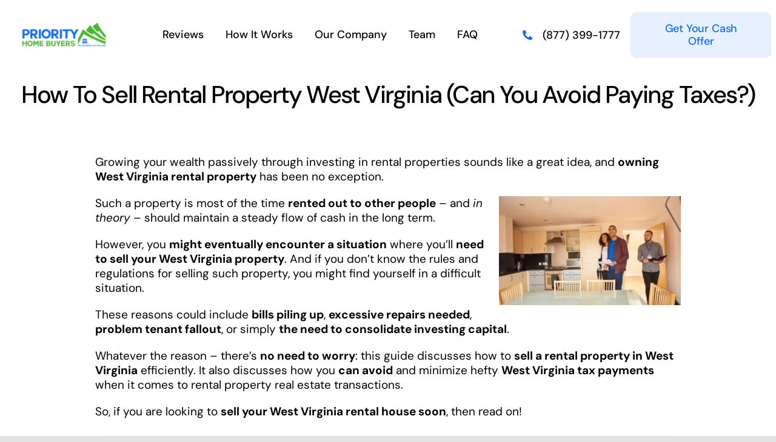

--- FILE ---
content_type: text/css
request_url: https://priorityhomebuyers.com/wp-content/cache/min/1/wp-content/plugins/autocomplete-location-field-contact-form-7-pro/assents/css/style.css?ver=1764077661
body_size: -196
content:
.full-field label,.slim-field-left label,.slim-field-right label{width:100%;display:inline-block}.full-field input,.slim-field-left input,.slim-field-right input{width:100%;display:inline-block}.full-field{display:inline-block;width:100%}.slim-field-left{display:inline-block;width:48%;float:left}.slim-field-right{display:inline-block;width:48%;float:right}.gwaa_map{height:300px;display:none}